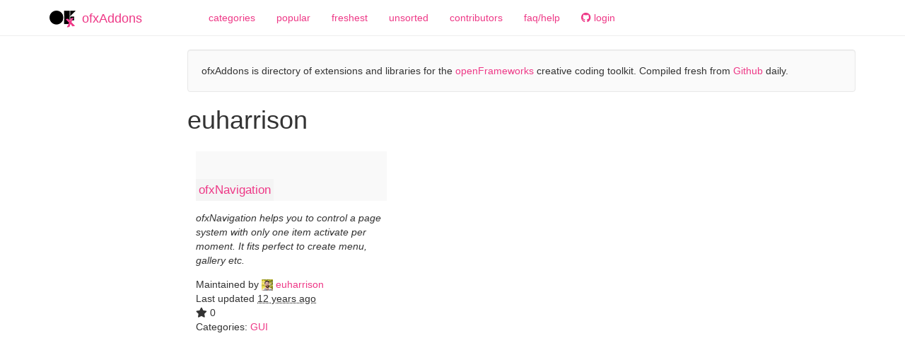

--- FILE ---
content_type: text/html; charset=utf-8
request_url: https://ofxaddons.com/contributors/euharrison
body_size: 1980
content:
<!DOCTYPE html><html lang="en"><head><meta charset="utf-8" /><meta content="IE=edge" http-equiv="X-UA-Compatible" /><meta content="width=device-width, initial-scale=1" name="viewport" /><title>ofxaddons.com</title><link href="http://fonts.googleapis.com/css?family=Questrial" rel="stylesheet" type="text/css" /><link rel="stylesheet" media="all" href="/assets/application-e07e4829f8a6e996d030d2f5817c470d90fdb6a6656fc8bb057725faae1ad750.css" /><script src="/assets/application-6e857e76d027bd97ce5c0e857c83d90d47e3239a94af4f2fc4e2b0f82fc46bb1.js"></script><meta name="csrf-param" content="authenticity_token" />
<meta name="csrf-token" content="GoGbhUkPwL76/40GP/vd4Aw/XW3gyFNO7chdJ1d4nFKV2VntaF8+d3RIXlCEdeIQ1uIIEXOPDLxT7iZFKQnf6g==" /><!--[if lt IE 9]><script src="https://oss.maxcdn.com/html5shiv/3.7.2/html5shiv.min.js"></script><script src="https://oss.maxcdn.com/respond/1.4.2/respond.min.js"></script><![endif]--></head><body id="users_show"><nav class="navbar navbar-default navbar-fixed-top" role="navigation"><div class="container"><div class="navbar-header"><button aria-controls="navbar" aria-expanded="false" class="navbar-toggle collapsed" data-target="#navbar" data-toggle="collapse" type="button"><span class="sr-only">Toggle navigation</span><span class="icon-bar"></span><span class="icon-bar"></span><span class="icon-bar"></span></button><a class="navbar-brand" href="/"><img alt="ofxAddons logo" class="navbar-brand-logo" src="/assets/ofxlogo-small-d3f7f30b7dafb9243414fbfdc7c85342b393c0cd2a4a26f626c62e272f3d4294.png" width="37" height="24" />ofxAddons</a></div><div class="navbar-collapse collapse" id="navbar"><ul class="nav navbar-nav"><li><a href="/categories">categories</a></li><li><a href="/popular">popular</a></li><li><a href="/freshest">freshest</a></li><li><a href="/unsorted">unsorted</a></li><li><a href="/contributors">contributors</a></li><li><a href="/pages/howto">faq/help</a></li><li class="admin hidden"><a href="/admin/repos">admin</a></li></ul><ul class="nav navbar-nav"><li class="current-user hidden"></li><li class="logout hidden"><a href="/logout">logout</a></li><li class="login"><a href="/auth/github"><i class="fab fa-github"></i>&nbsp;login</a></li></ul></div></div></nav><div class="container"><div class="row"><div class="sidebar col-md-2"><div class="affixed"></div></div><div class="col-md-10"><div class="well">ofxAddons is directory of extensions and libraries for the <a href="http://openframeworks.cc">openFrameworks</a> creative coding toolkit. Compiled fresh from <a href="http://github.com">Github</a> daily.</div><h1>euharrison</h1><div class="row"><div class="repo col-md-4"><a href="http://github.com/euharrison/ofxNavigation"><div class="repo-banner"><div class="repo-name">ofxNavigation</div><div class="repo-type label label-info invisible">Addon</div></div></a><div class="description">ofxNavigation helps you to control a page system with only one item activate per moment. It fits perfect to create menu, gallery etc.</div><div class="maintainer">Maintained by <a href="/contributors/euharrison"><img class="userIcon lazy" data-src="https://avatars.githubusercontent.com/u/557598?v=3&amp;amp;s=16" width="16px" height="16px" src="" /> euharrison</a></div><div class="updated-at">Last updated <abbr class="timeago" title="2014-06-17T14:41:41+0000">06/17/14</abbr></div><div class="stargazers-count"><i class="fas fa-star stargazers-count"></i> 0</div><div class="categories">Categories: <a href="/categories/1-gui">GUI</a></div></div></div></div></div></div><script>(function(i,s,o,g,r,a,m){i['GoogleAnalyticsObject']=r;i[r]=i[r]||function(){
(i[r].q=i[r].q||[]).push(arguments)},i[r].l=1*new Date();a=s.createElement(o),
m=s.getElementsByTagName(o)[0];a.async=1;a.src=g;m.parentNode.insertBefore(a,m)
})(window,document,'script','//www.google-analytics.com/analytics.js','ga');
ga('create', 'UA-60239501-1', 'auto');
ga('send', 'pageview');</script></body></html>

--- FILE ---
content_type: text/plain
request_url: https://www.google-analytics.com/j/collect?v=1&_v=j102&a=762352332&t=pageview&_s=1&dl=https%3A%2F%2Fofxaddons.com%2Fcontributors%2Feuharrison&ul=en-us%40posix&dt=ofxaddons.com&sr=1280x720&vp=1280x720&_u=IEBAAEABAAAAACAAI~&jid=823828565&gjid=973625420&cid=1976173080.1769269419&tid=UA-60239501-1&_gid=1056303092.1769269419&_r=1&_slc=1&z=928250151
body_size: -450
content:
2,cG-ECLKQT58J0